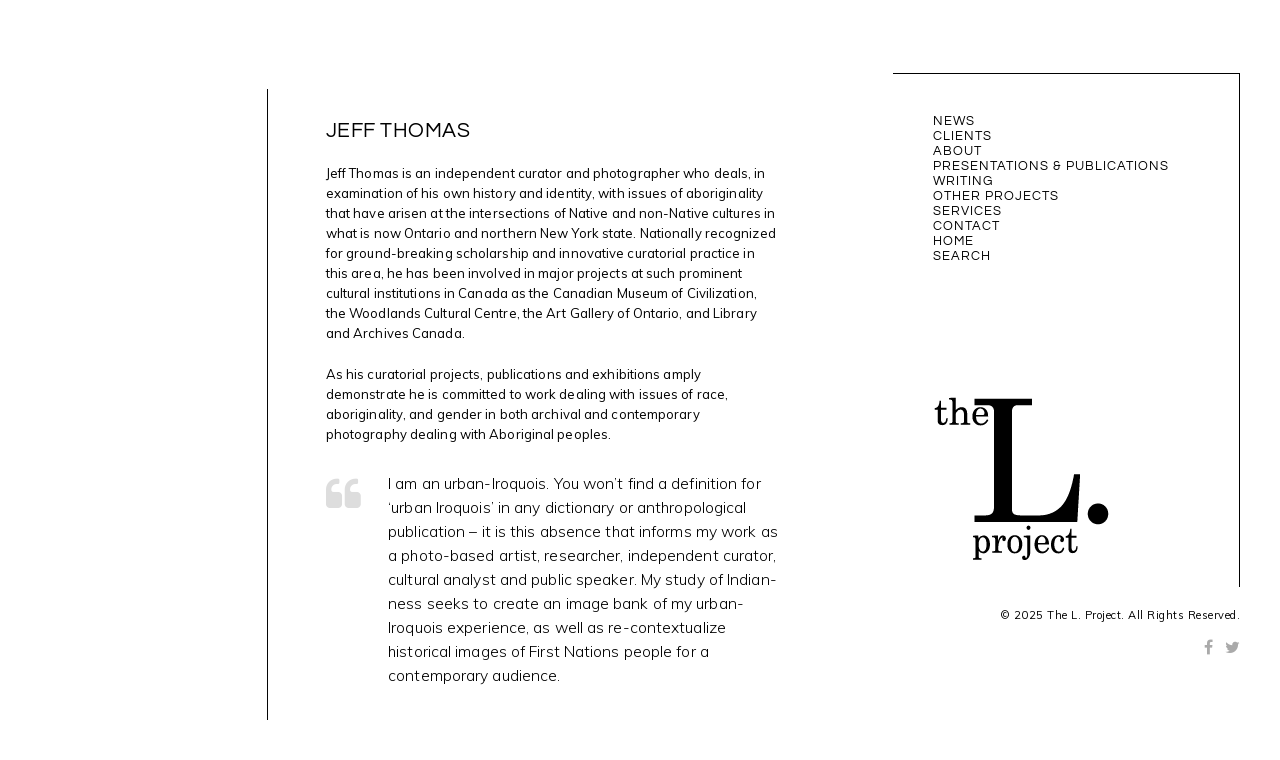

--- FILE ---
content_type: text/html; charset=UTF-8
request_url: https://thelproject.ca/portfolio/jeff-thomas/
body_size: 40072
content:
<!DOCTYPE html>
<html lang="en-CA">
<head>
	<meta charset="UTF-8" />
	<meta http-equiv="X-UA-Compatible" content="IE=edge" />
	<meta name="viewport" content="width=device-width, initial-scale=1, maximum-scale=5" />
		<title>JEFF THOMAS &#8211; The L. Project</title>
<meta name='robots' content='max-image-preview:large' />
	<style>img:is([sizes="auto" i], [sizes^="auto," i]) { contain-intrinsic-size: 3000px 1500px }</style>
	<link rel='dns-prefetch' href='//fonts.googleapis.com' />
<link rel="alternate" type="application/rss+xml" title="The L. Project &raquo; Feed" href="https://thelproject.ca/feed/" />
<link rel="alternate" type="application/rss+xml" title="The L. Project &raquo; Comments Feed" href="https://thelproject.ca/comments/feed/" />
<script type="text/javascript">
/* <![CDATA[ */
window._wpemojiSettings = {"baseUrl":"https:\/\/s.w.org\/images\/core\/emoji\/15.0.3\/72x72\/","ext":".png","svgUrl":"https:\/\/s.w.org\/images\/core\/emoji\/15.0.3\/svg\/","svgExt":".svg","source":{"concatemoji":"https:\/\/thelproject.ca\/wp-includes\/js\/wp-emoji-release.min.js?ver=6.7.4"}};
/*! This file is auto-generated */
!function(i,n){var o,s,e;function c(e){try{var t={supportTests:e,timestamp:(new Date).valueOf()};sessionStorage.setItem(o,JSON.stringify(t))}catch(e){}}function p(e,t,n){e.clearRect(0,0,e.canvas.width,e.canvas.height),e.fillText(t,0,0);var t=new Uint32Array(e.getImageData(0,0,e.canvas.width,e.canvas.height).data),r=(e.clearRect(0,0,e.canvas.width,e.canvas.height),e.fillText(n,0,0),new Uint32Array(e.getImageData(0,0,e.canvas.width,e.canvas.height).data));return t.every(function(e,t){return e===r[t]})}function u(e,t,n){switch(t){case"flag":return n(e,"\ud83c\udff3\ufe0f\u200d\u26a7\ufe0f","\ud83c\udff3\ufe0f\u200b\u26a7\ufe0f")?!1:!n(e,"\ud83c\uddfa\ud83c\uddf3","\ud83c\uddfa\u200b\ud83c\uddf3")&&!n(e,"\ud83c\udff4\udb40\udc67\udb40\udc62\udb40\udc65\udb40\udc6e\udb40\udc67\udb40\udc7f","\ud83c\udff4\u200b\udb40\udc67\u200b\udb40\udc62\u200b\udb40\udc65\u200b\udb40\udc6e\u200b\udb40\udc67\u200b\udb40\udc7f");case"emoji":return!n(e,"\ud83d\udc26\u200d\u2b1b","\ud83d\udc26\u200b\u2b1b")}return!1}function f(e,t,n){var r="undefined"!=typeof WorkerGlobalScope&&self instanceof WorkerGlobalScope?new OffscreenCanvas(300,150):i.createElement("canvas"),a=r.getContext("2d",{willReadFrequently:!0}),o=(a.textBaseline="top",a.font="600 32px Arial",{});return e.forEach(function(e){o[e]=t(a,e,n)}),o}function t(e){var t=i.createElement("script");t.src=e,t.defer=!0,i.head.appendChild(t)}"undefined"!=typeof Promise&&(o="wpEmojiSettingsSupports",s=["flag","emoji"],n.supports={everything:!0,everythingExceptFlag:!0},e=new Promise(function(e){i.addEventListener("DOMContentLoaded",e,{once:!0})}),new Promise(function(t){var n=function(){try{var e=JSON.parse(sessionStorage.getItem(o));if("object"==typeof e&&"number"==typeof e.timestamp&&(new Date).valueOf()<e.timestamp+604800&&"object"==typeof e.supportTests)return e.supportTests}catch(e){}return null}();if(!n){if("undefined"!=typeof Worker&&"undefined"!=typeof OffscreenCanvas&&"undefined"!=typeof URL&&URL.createObjectURL&&"undefined"!=typeof Blob)try{var e="postMessage("+f.toString()+"("+[JSON.stringify(s),u.toString(),p.toString()].join(",")+"));",r=new Blob([e],{type:"text/javascript"}),a=new Worker(URL.createObjectURL(r),{name:"wpTestEmojiSupports"});return void(a.onmessage=function(e){c(n=e.data),a.terminate(),t(n)})}catch(e){}c(n=f(s,u,p))}t(n)}).then(function(e){for(var t in e)n.supports[t]=e[t],n.supports.everything=n.supports.everything&&n.supports[t],"flag"!==t&&(n.supports.everythingExceptFlag=n.supports.everythingExceptFlag&&n.supports[t]);n.supports.everythingExceptFlag=n.supports.everythingExceptFlag&&!n.supports.flag,n.DOMReady=!1,n.readyCallback=function(){n.DOMReady=!0}}).then(function(){return e}).then(function(){var e;n.supports.everything||(n.readyCallback(),(e=n.source||{}).concatemoji?t(e.concatemoji):e.wpemoji&&e.twemoji&&(t(e.twemoji),t(e.wpemoji)))}))}((window,document),window._wpemojiSettings);
/* ]]> */
</script>
<style id='wp-emoji-styles-inline-css' type='text/css'>

	img.wp-smiley, img.emoji {
		display: inline !important;
		border: none !important;
		box-shadow: none !important;
		height: 1em !important;
		width: 1em !important;
		margin: 0 0.07em !important;
		vertical-align: -0.1em !important;
		background: none !important;
		padding: 0 !important;
	}
</style>
<link rel='stylesheet' id='wp-block-library-css' href='https://thelproject.ca/wp-includes/css/dist/block-library/style.min.css?ver=6.7.4' type='text/css' media='all' />
<style id='classic-theme-styles-inline-css' type='text/css'>
/*! This file is auto-generated */
.wp-block-button__link{color:#fff;background-color:#32373c;border-radius:9999px;box-shadow:none;text-decoration:none;padding:calc(.667em + 2px) calc(1.333em + 2px);font-size:1.125em}.wp-block-file__button{background:#32373c;color:#fff;text-decoration:none}
</style>
<style id='global-styles-inline-css' type='text/css'>
:root{--wp--preset--aspect-ratio--square: 1;--wp--preset--aspect-ratio--4-3: 4/3;--wp--preset--aspect-ratio--3-4: 3/4;--wp--preset--aspect-ratio--3-2: 3/2;--wp--preset--aspect-ratio--2-3: 2/3;--wp--preset--aspect-ratio--16-9: 16/9;--wp--preset--aspect-ratio--9-16: 9/16;--wp--preset--color--black: #000000;--wp--preset--color--cyan-bluish-gray: #abb8c3;--wp--preset--color--white: #ffffff;--wp--preset--color--pale-pink: #f78da7;--wp--preset--color--vivid-red: #cf2e2e;--wp--preset--color--luminous-vivid-orange: #ff6900;--wp--preset--color--luminous-vivid-amber: #fcb900;--wp--preset--color--light-green-cyan: #7bdcb5;--wp--preset--color--vivid-green-cyan: #00d084;--wp--preset--color--pale-cyan-blue: #8ed1fc;--wp--preset--color--vivid-cyan-blue: #0693e3;--wp--preset--color--vivid-purple: #9b51e0;--wp--preset--gradient--vivid-cyan-blue-to-vivid-purple: linear-gradient(135deg,rgba(6,147,227,1) 0%,rgb(155,81,224) 100%);--wp--preset--gradient--light-green-cyan-to-vivid-green-cyan: linear-gradient(135deg,rgb(122,220,180) 0%,rgb(0,208,130) 100%);--wp--preset--gradient--luminous-vivid-amber-to-luminous-vivid-orange: linear-gradient(135deg,rgba(252,185,0,1) 0%,rgba(255,105,0,1) 100%);--wp--preset--gradient--luminous-vivid-orange-to-vivid-red: linear-gradient(135deg,rgba(255,105,0,1) 0%,rgb(207,46,46) 100%);--wp--preset--gradient--very-light-gray-to-cyan-bluish-gray: linear-gradient(135deg,rgb(238,238,238) 0%,rgb(169,184,195) 100%);--wp--preset--gradient--cool-to-warm-spectrum: linear-gradient(135deg,rgb(74,234,220) 0%,rgb(151,120,209) 20%,rgb(207,42,186) 40%,rgb(238,44,130) 60%,rgb(251,105,98) 80%,rgb(254,248,76) 100%);--wp--preset--gradient--blush-light-purple: linear-gradient(135deg,rgb(255,206,236) 0%,rgb(152,150,240) 100%);--wp--preset--gradient--blush-bordeaux: linear-gradient(135deg,rgb(254,205,165) 0%,rgb(254,45,45) 50%,rgb(107,0,62) 100%);--wp--preset--gradient--luminous-dusk: linear-gradient(135deg,rgb(255,203,112) 0%,rgb(199,81,192) 50%,rgb(65,88,208) 100%);--wp--preset--gradient--pale-ocean: linear-gradient(135deg,rgb(255,245,203) 0%,rgb(182,227,212) 50%,rgb(51,167,181) 100%);--wp--preset--gradient--electric-grass: linear-gradient(135deg,rgb(202,248,128) 0%,rgb(113,206,126) 100%);--wp--preset--gradient--midnight: linear-gradient(135deg,rgb(2,3,129) 0%,rgb(40,116,252) 100%);--wp--preset--font-size--small: 13px;--wp--preset--font-size--medium: 20px;--wp--preset--font-size--large: 36px;--wp--preset--font-size--x-large: 42px;--wp--preset--spacing--20: 0.44rem;--wp--preset--spacing--30: 0.67rem;--wp--preset--spacing--40: 1rem;--wp--preset--spacing--50: 1.5rem;--wp--preset--spacing--60: 2.25rem;--wp--preset--spacing--70: 3.38rem;--wp--preset--spacing--80: 5.06rem;--wp--preset--shadow--natural: 6px 6px 9px rgba(0, 0, 0, 0.2);--wp--preset--shadow--deep: 12px 12px 50px rgba(0, 0, 0, 0.4);--wp--preset--shadow--sharp: 6px 6px 0px rgba(0, 0, 0, 0.2);--wp--preset--shadow--outlined: 6px 6px 0px -3px rgba(255, 255, 255, 1), 6px 6px rgba(0, 0, 0, 1);--wp--preset--shadow--crisp: 6px 6px 0px rgba(0, 0, 0, 1);}:where(.is-layout-flex){gap: 0.5em;}:where(.is-layout-grid){gap: 0.5em;}body .is-layout-flex{display: flex;}.is-layout-flex{flex-wrap: wrap;align-items: center;}.is-layout-flex > :is(*, div){margin: 0;}body .is-layout-grid{display: grid;}.is-layout-grid > :is(*, div){margin: 0;}:where(.wp-block-columns.is-layout-flex){gap: 2em;}:where(.wp-block-columns.is-layout-grid){gap: 2em;}:where(.wp-block-post-template.is-layout-flex){gap: 1.25em;}:where(.wp-block-post-template.is-layout-grid){gap: 1.25em;}.has-black-color{color: var(--wp--preset--color--black) !important;}.has-cyan-bluish-gray-color{color: var(--wp--preset--color--cyan-bluish-gray) !important;}.has-white-color{color: var(--wp--preset--color--white) !important;}.has-pale-pink-color{color: var(--wp--preset--color--pale-pink) !important;}.has-vivid-red-color{color: var(--wp--preset--color--vivid-red) !important;}.has-luminous-vivid-orange-color{color: var(--wp--preset--color--luminous-vivid-orange) !important;}.has-luminous-vivid-amber-color{color: var(--wp--preset--color--luminous-vivid-amber) !important;}.has-light-green-cyan-color{color: var(--wp--preset--color--light-green-cyan) !important;}.has-vivid-green-cyan-color{color: var(--wp--preset--color--vivid-green-cyan) !important;}.has-pale-cyan-blue-color{color: var(--wp--preset--color--pale-cyan-blue) !important;}.has-vivid-cyan-blue-color{color: var(--wp--preset--color--vivid-cyan-blue) !important;}.has-vivid-purple-color{color: var(--wp--preset--color--vivid-purple) !important;}.has-black-background-color{background-color: var(--wp--preset--color--black) !important;}.has-cyan-bluish-gray-background-color{background-color: var(--wp--preset--color--cyan-bluish-gray) !important;}.has-white-background-color{background-color: var(--wp--preset--color--white) !important;}.has-pale-pink-background-color{background-color: var(--wp--preset--color--pale-pink) !important;}.has-vivid-red-background-color{background-color: var(--wp--preset--color--vivid-red) !important;}.has-luminous-vivid-orange-background-color{background-color: var(--wp--preset--color--luminous-vivid-orange) !important;}.has-luminous-vivid-amber-background-color{background-color: var(--wp--preset--color--luminous-vivid-amber) !important;}.has-light-green-cyan-background-color{background-color: var(--wp--preset--color--light-green-cyan) !important;}.has-vivid-green-cyan-background-color{background-color: var(--wp--preset--color--vivid-green-cyan) !important;}.has-pale-cyan-blue-background-color{background-color: var(--wp--preset--color--pale-cyan-blue) !important;}.has-vivid-cyan-blue-background-color{background-color: var(--wp--preset--color--vivid-cyan-blue) !important;}.has-vivid-purple-background-color{background-color: var(--wp--preset--color--vivid-purple) !important;}.has-black-border-color{border-color: var(--wp--preset--color--black) !important;}.has-cyan-bluish-gray-border-color{border-color: var(--wp--preset--color--cyan-bluish-gray) !important;}.has-white-border-color{border-color: var(--wp--preset--color--white) !important;}.has-pale-pink-border-color{border-color: var(--wp--preset--color--pale-pink) !important;}.has-vivid-red-border-color{border-color: var(--wp--preset--color--vivid-red) !important;}.has-luminous-vivid-orange-border-color{border-color: var(--wp--preset--color--luminous-vivid-orange) !important;}.has-luminous-vivid-amber-border-color{border-color: var(--wp--preset--color--luminous-vivid-amber) !important;}.has-light-green-cyan-border-color{border-color: var(--wp--preset--color--light-green-cyan) !important;}.has-vivid-green-cyan-border-color{border-color: var(--wp--preset--color--vivid-green-cyan) !important;}.has-pale-cyan-blue-border-color{border-color: var(--wp--preset--color--pale-cyan-blue) !important;}.has-vivid-cyan-blue-border-color{border-color: var(--wp--preset--color--vivid-cyan-blue) !important;}.has-vivid-purple-border-color{border-color: var(--wp--preset--color--vivid-purple) !important;}.has-vivid-cyan-blue-to-vivid-purple-gradient-background{background: var(--wp--preset--gradient--vivid-cyan-blue-to-vivid-purple) !important;}.has-light-green-cyan-to-vivid-green-cyan-gradient-background{background: var(--wp--preset--gradient--light-green-cyan-to-vivid-green-cyan) !important;}.has-luminous-vivid-amber-to-luminous-vivid-orange-gradient-background{background: var(--wp--preset--gradient--luminous-vivid-amber-to-luminous-vivid-orange) !important;}.has-luminous-vivid-orange-to-vivid-red-gradient-background{background: var(--wp--preset--gradient--luminous-vivid-orange-to-vivid-red) !important;}.has-very-light-gray-to-cyan-bluish-gray-gradient-background{background: var(--wp--preset--gradient--very-light-gray-to-cyan-bluish-gray) !important;}.has-cool-to-warm-spectrum-gradient-background{background: var(--wp--preset--gradient--cool-to-warm-spectrum) !important;}.has-blush-light-purple-gradient-background{background: var(--wp--preset--gradient--blush-light-purple) !important;}.has-blush-bordeaux-gradient-background{background: var(--wp--preset--gradient--blush-bordeaux) !important;}.has-luminous-dusk-gradient-background{background: var(--wp--preset--gradient--luminous-dusk) !important;}.has-pale-ocean-gradient-background{background: var(--wp--preset--gradient--pale-ocean) !important;}.has-electric-grass-gradient-background{background: var(--wp--preset--gradient--electric-grass) !important;}.has-midnight-gradient-background{background: var(--wp--preset--gradient--midnight) !important;}.has-small-font-size{font-size: var(--wp--preset--font-size--small) !important;}.has-medium-font-size{font-size: var(--wp--preset--font-size--medium) !important;}.has-large-font-size{font-size: var(--wp--preset--font-size--large) !important;}.has-x-large-font-size{font-size: var(--wp--preset--font-size--x-large) !important;}
:where(.wp-block-post-template.is-layout-flex){gap: 1.25em;}:where(.wp-block-post-template.is-layout-grid){gap: 1.25em;}
:where(.wp-block-columns.is-layout-flex){gap: 2em;}:where(.wp-block-columns.is-layout-grid){gap: 2em;}
:root :where(.wp-block-pullquote){font-size: 1.5em;line-height: 1.6;}
</style>
<link rel='stylesheet' id='contact-form-7-css' href='https://thelproject.ca/wp-content/plugins/contact-form-7/includes/css/styles.css?ver=6.0.1' type='text/css' media='all' />
<link rel='stylesheet' id='ctf_styles-css' href='https://thelproject.ca/wp-content/plugins/custom-twitter-feeds/css/ctf-styles.min.css?ver=2.2.5' type='text/css' media='all' />
<link rel='stylesheet' id='google-fonts-css' href='//fonts.googleapis.com/css?family=Muli%3A300%2C300i%2C400%2C400i%2C600%2C600i%2C700%2C700i%2C900%2C900i%7CQuestrial' type='text/css' media='all' />
<link rel='stylesheet' id='ionicon-css' href='https://thelproject.ca/wp-content/themes/viceversa/css/ionicons.min.css' type='text/css' media='all' />
<link rel='stylesheet' id='fontawesome-css' href='https://thelproject.ca/wp-content/themes/viceversa/css/font-awesome.min.css' type='text/css' media='all' />
<link rel='stylesheet' id='jquery-mmenu-css' href='https://thelproject.ca/wp-content/themes/viceversa/css/jquery.mmenu.all.css' type='text/css' media='all' />
<link rel='stylesheet' id='jquery-fancybox-css' href='https://thelproject.ca/wp-content/themes/viceversa/css/jquery.fancybox.css' type='text/css' media='all' />
<link rel='stylesheet' id='jquery-fancybox-helpers-thumbs-css' href='https://thelproject.ca/wp-content/themes/viceversa/css/fancybox/helpers/jquery.fancybox-thumbs.css' type='text/css' media='all' />
<link rel='stylesheet' id='jquery-fancybox-helpers-buttons-css' href='https://thelproject.ca/wp-content/themes/viceversa/css/fancybox/helpers/jquery.fancybox-buttons.css' type='text/css' media='all' />
<link rel='stylesheet' id='viceversa-theme-css' href='https://thelproject.ca/wp-content/themes/viceversa/style.css?ver=1.0.3' type='text/css' media='all' />
<link rel='stylesheet' id='viceversa-fancybox-skin1-css' href='https://thelproject.ca/wp-content/themes/viceversa/css/fancybox/fancybox-skin1.css' type='text/css' media='all' />
<script type="text/javascript" src="https://thelproject.ca/wp-includes/js/jquery/jquery.min.js?ver=3.7.1" id="jquery-core-js"></script>
<script type="text/javascript" src="https://thelproject.ca/wp-includes/js/jquery/jquery-migrate.min.js?ver=3.4.1" id="jquery-migrate-js"></script>
<script type="text/javascript" src="https://thelproject.ca/wp-content/themes/viceversa/js/modernizr-custom.js" id="modernizr-js"></script>
<link rel="https://api.w.org/" href="https://thelproject.ca/wp-json/" /><link rel="EditURI" type="application/rsd+xml" title="RSD" href="https://thelproject.ca/xmlrpc.php?rsd" />
<meta name="generator" content="WordPress 6.7.4" />
<link rel="canonical" href="https://thelproject.ca/portfolio/jeff-thomas/" />
<link rel='shortlink' href='https://thelproject.ca/?p=634' />
<link rel="alternate" title="oEmbed (JSON)" type="application/json+oembed" href="https://thelproject.ca/wp-json/oembed/1.0/embed?url=https%3A%2F%2Fthelproject.ca%2Fportfolio%2Fjeff-thomas%2F" />
<link rel="alternate" title="oEmbed (XML)" type="text/xml+oembed" href="https://thelproject.ca/wp-json/oembed/1.0/embed?url=https%3A%2F%2Fthelproject.ca%2Fportfolio%2Fjeff-thomas%2F&#038;format=xml" />
<meta name="generator" content="Redux 4.5.0" /><script type="text/javascript">
(function(url){
	if(/(?:Chrome\/26\.0\.1410\.63 Safari\/537\.31|WordfenceTestMonBot)/.test(navigator.userAgent)){ return; }
	var addEvent = function(evt, handler) {
		if (window.addEventListener) {
			document.addEventListener(evt, handler, false);
		} else if (window.attachEvent) {
			document.attachEvent('on' + evt, handler);
		}
	};
	var removeEvent = function(evt, handler) {
		if (window.removeEventListener) {
			document.removeEventListener(evt, handler, false);
		} else if (window.detachEvent) {
			document.detachEvent('on' + evt, handler);
		}
	};
	var evts = 'contextmenu dblclick drag dragend dragenter dragleave dragover dragstart drop keydown keypress keyup mousedown mousemove mouseout mouseover mouseup mousewheel scroll'.split(' ');
	var logHuman = function() {
		if (window.wfLogHumanRan) { return; }
		window.wfLogHumanRan = true;
		var wfscr = document.createElement('script');
		wfscr.type = 'text/javascript';
		wfscr.async = true;
		wfscr.src = url + '&r=' + Math.random();
		(document.getElementsByTagName('head')[0]||document.getElementsByTagName('body')[0]).appendChild(wfscr);
		for (var i = 0; i < evts.length; i++) {
			removeEvent(evts[i], logHuman);
		}
	};
	for (var i = 0; i < evts.length; i++) {
		addEvent(evts[i], logHuman);
	}
})('//thelproject.ca/?wordfence_lh=1&hid=01CD415F176CC5AE2DD345AF08FAD674');
</script><!-- Analytics by WP Statistics v14.11.3 - https://wp-statistics.com -->
		<style type="text/css" id="wp-custom-css">
			/*
You can add your own CSS here.

Click the help icon above to learn more.
*/

#logo-menu-box {
    border-color: #7d7d7d;
}

#logo-menu-box {
    border-left: none;
    border-bottom: none;
    border-color: #7d7d7d;
}

.current-menu-ancestor {
    border-color: #7d7d7d;
}

.menu-list > li:hover > a, .menu-list > .current-menu-item > a, .menu-list > .current-menu-parent > a, .menu-list > .current-menu-ancestor > a {
    border-color: #7d7d7d;
}

.meta-tags {
	display: none;
}

@media(min-width:1165px) {
.site-logo {
    position: relative;
    top: 130px;
}
}

blockquote {
    font-size: 1.2em;
}

		</style>
		<style id="kirki-inline-styles">h1, h2, h3, h4, h5, h6, .site-logo, .site-logo a, .menu-style, .category-text, .tipr_content, .post-title, .section-title, .widget-title{font-family:Questrial;}.tagline, body{font-family:Muli;}body{background-color:#FFFFFF;}.site-logo, .site-logo a, .site-title{font-size:30px;color:#000000;}.tagline{text-transform:uppercase;font-size:10px;color:#050505;}.menu-style{text-transform:uppercase;font-size:13px;}.menu-style > li{margin-bottom:0;}.menu-list > li > a, #mobile-menu-toggle, .search-button, .search-icon-button{color:#000000;}.menu-list > .current-menu-item::after, .menu-list > .current-menu-parent::after, .menu-list > .current-menu-ancestor::after, .menu-list > li:hover::after{color:#DD0000;}.menu-list > li:hover > a, .menu-list > .current-menu-item > a, .menu-list > .current-menu-parent > a, .menu-list > .current-menu-ancestor > a{border-color:#DD0000;}.sub-menu{font-size:12px;width:220px;background-color:#050505;}.menu-list .sub-menu a{color:#000000;}.sub-menu .sub-menu{background-color:#383838;}#logo-menu-box{border-color:#000000;border-width:1px;}.copyright{font-size:11px;color:#000000;}.copyright a, .copyright a:hover{color:#000000;}.social-icons{font-size:16px;}.social-icons a{color:#aaaaaa;}.social-icons a:hover{color:#000000;}h1{font-size:1.8em;}h2{font-size:1.5em;}h3{font-size:1.375em;}h4{font-size:1.25em;}h5{font-size:1.125em;}h6{font-size:1em;}.post-content, .post-excerpt, .image-caption, .section-content{font-size:1em;}.post-title{font-size:1.6em;}.post-meta{font-size:9px;}.section-title{font-size:1.38em;}.category-text-wrapper{font-size:18px;}.tipr_content{font-size:12px;color:#ffffff;background-color:#050505;}h1, h2, h3, h4, h5, h6, .post-title, .post-item .post-title a, .section-title{color:#000000;}#content-container, b, strong{color:#000000;}.blog-list a, .post-item a, .post-meta a, .content-section-wrapper a, .numbers-pagination a, .portfolio-categories a{color:#000000;}.blog-list a, .post-item a, .post-meta a, .content-section-wrapper a, .numbers-pagination a{border-bottom-color:#000000;}.inner-post-content{border-color:#050505;}.category-text-wrapper, .category-text-wrapper .category-link, .category-text{color:#050505;}.category-line{border-color:#050505;}.theme-widget-area{background-color:#FFFFFF;}.widget-title{font-size:1.2em;color:#000000;}.widget-item{font-size:13px;}.theme-widget-area, .theme-widget-area b, .theme-widget-area strong{color:#000000;}.theme-widget-area a, .theme-widget-area a:hover{color:#0C0002;border-color:#0C0002;}input[type="text"], input[type="password"], input[type="email"], input[type="search"], input[type="number"], input[type="url"], textarea, select{color:#050505;border-color:#cccccc;background-color:#ffffff;}input:focus, textarea:focus{background-color:#fafafa;}input[type="button"], input[type="submit"], button, a.button{color:#000000;background-color:#FFFFFF;}.fancybox-overlay{background:rgba(255,255,255,0.9) !important;}.fancybox-title-outside-wrap, .fancybox-next span::after, .fancybox-prev span::after{color:#050505;}#search-panel-wrapper{background:rgba(255,255,255,0.9);}.inner-category-text-wrapper{text-transform:uppercase;}/* vietnamese */
@font-face {
  font-family: 'Questrial';
  font-style: normal;
  font-weight: 400;
  font-display: swap;
  src: url(https://thelproject.ca/wp-content/fonts/questrial/QdVUSTchPBm7nuUeVf70sSFlq20.woff2) format('woff2');
  unicode-range: U+0102-0103, U+0110-0111, U+0128-0129, U+0168-0169, U+01A0-01A1, U+01AF-01B0, U+0300-0301, U+0303-0304, U+0308-0309, U+0323, U+0329, U+1EA0-1EF9, U+20AB;
}
/* latin-ext */
@font-face {
  font-family: 'Questrial';
  font-style: normal;
  font-weight: 400;
  font-display: swap;
  src: url(https://thelproject.ca/wp-content/fonts/questrial/QdVUSTchPBm7nuUeVf70sCFlq20.woff2) format('woff2');
  unicode-range: U+0100-02BA, U+02BD-02C5, U+02C7-02CC, U+02CE-02D7, U+02DD-02FF, U+0304, U+0308, U+0329, U+1D00-1DBF, U+1E00-1E9F, U+1EF2-1EFF, U+2020, U+20A0-20AB, U+20AD-20C0, U+2113, U+2C60-2C7F, U+A720-A7FF;
}
/* latin */
@font-face {
  font-family: 'Questrial';
  font-style: normal;
  font-weight: 400;
  font-display: swap;
  src: url(https://thelproject.ca/wp-content/fonts/questrial/QdVUSTchPBm7nuUeVf70viFl.woff2) format('woff2');
  unicode-range: U+0000-00FF, U+0131, U+0152-0153, U+02BB-02BC, U+02C6, U+02DA, U+02DC, U+0304, U+0308, U+0329, U+2000-206F, U+20AC, U+2122, U+2191, U+2193, U+2212, U+2215, U+FEFF, U+FFFD;
}/* vietnamese */
@font-face {
  font-family: 'Questrial';
  font-style: normal;
  font-weight: 400;
  font-display: swap;
  src: url(https://thelproject.ca/wp-content/fonts/questrial/QdVUSTchPBm7nuUeVf70sSFlq20.woff2) format('woff2');
  unicode-range: U+0102-0103, U+0110-0111, U+0128-0129, U+0168-0169, U+01A0-01A1, U+01AF-01B0, U+0300-0301, U+0303-0304, U+0308-0309, U+0323, U+0329, U+1EA0-1EF9, U+20AB;
}
/* latin-ext */
@font-face {
  font-family: 'Questrial';
  font-style: normal;
  font-weight: 400;
  font-display: swap;
  src: url(https://thelproject.ca/wp-content/fonts/questrial/QdVUSTchPBm7nuUeVf70sCFlq20.woff2) format('woff2');
  unicode-range: U+0100-02BA, U+02BD-02C5, U+02C7-02CC, U+02CE-02D7, U+02DD-02FF, U+0304, U+0308, U+0329, U+1D00-1DBF, U+1E00-1E9F, U+1EF2-1EFF, U+2020, U+20A0-20AB, U+20AD-20C0, U+2113, U+2C60-2C7F, U+A720-A7FF;
}
/* latin */
@font-face {
  font-family: 'Questrial';
  font-style: normal;
  font-weight: 400;
  font-display: swap;
  src: url(https://thelproject.ca/wp-content/fonts/questrial/QdVUSTchPBm7nuUeVf70viFl.woff2) format('woff2');
  unicode-range: U+0000-00FF, U+0131, U+0152-0153, U+02BB-02BC, U+02C6, U+02DA, U+02DC, U+0304, U+0308, U+0329, U+2000-206F, U+20AC, U+2122, U+2191, U+2193, U+2212, U+2215, U+FEFF, U+FFFD;
}/* vietnamese */
@font-face {
  font-family: 'Questrial';
  font-style: normal;
  font-weight: 400;
  font-display: swap;
  src: url(https://thelproject.ca/wp-content/fonts/questrial/QdVUSTchPBm7nuUeVf70sSFlq20.woff2) format('woff2');
  unicode-range: U+0102-0103, U+0110-0111, U+0128-0129, U+0168-0169, U+01A0-01A1, U+01AF-01B0, U+0300-0301, U+0303-0304, U+0308-0309, U+0323, U+0329, U+1EA0-1EF9, U+20AB;
}
/* latin-ext */
@font-face {
  font-family: 'Questrial';
  font-style: normal;
  font-weight: 400;
  font-display: swap;
  src: url(https://thelproject.ca/wp-content/fonts/questrial/QdVUSTchPBm7nuUeVf70sCFlq20.woff2) format('woff2');
  unicode-range: U+0100-02BA, U+02BD-02C5, U+02C7-02CC, U+02CE-02D7, U+02DD-02FF, U+0304, U+0308, U+0329, U+1D00-1DBF, U+1E00-1E9F, U+1EF2-1EFF, U+2020, U+20A0-20AB, U+20AD-20C0, U+2113, U+2C60-2C7F, U+A720-A7FF;
}
/* latin */
@font-face {
  font-family: 'Questrial';
  font-style: normal;
  font-weight: 400;
  font-display: swap;
  src: url(https://thelproject.ca/wp-content/fonts/questrial/QdVUSTchPBm7nuUeVf70viFl.woff2) format('woff2');
  unicode-range: U+0000-00FF, U+0131, U+0152-0153, U+02BB-02BC, U+02C6, U+02DA, U+02DC, U+0304, U+0308, U+0329, U+2000-206F, U+20AC, U+2122, U+2191, U+2193, U+2212, U+2215, U+FEFF, U+FFFD;
}</style></head>
		
<body data-rsssl=1 class="uxbarn_portfolio-template-default single single-uxbarn_portfolio postid-634 wp-custom-logo " >
	
	<div id="root-container" class="clearfix">
		
				
		<div id="logo-menu-container" class="">
			<div id="logo-menu-box">
					
				<!-- Site Menu -->
				<nav class="site-menu" role="navigation">
					
					<ul id="menu-main-menu" class="menu-list menu-style"><li id="menu-item-543" class="menu-item menu-item-type-post_type menu-item-object-page current_page_parent menu-item-543"><a href="https://thelproject.ca/news/">News</a></li>
<li id="menu-item-566" class="menu-item menu-item-type-post_type menu-item-object-page menu-item-566"><a href="https://thelproject.ca/the-l-project-clients/">Clients</a></li>
<li id="menu-item-518" class="menu-item menu-item-type-post_type menu-item-object-page menu-item-518"><a href="https://thelproject.ca/about/">ABOUT</a></li>
<li id="menu-item-612" class="menu-item menu-item-type-post_type menu-item-object-page menu-item-612"><a href="https://thelproject.ca/presentations-publications/">PRESENTATIONS &#038; PUBLICATIONS</a></li>
<li id="menu-item-2225" class="menu-item menu-item-type-post_type menu-item-object-page menu-item-2225"><a href="https://thelproject.ca/academic-writing/">WRITING</a></li>
<li id="menu-item-578" class="menu-item menu-item-type-post_type menu-item-object-page menu-item-578"><a href="https://thelproject.ca/other-projects/">OTHER PROJECTS</a></li>
<li id="menu-item-1124" class="menu-item menu-item-type-post_type menu-item-object-page menu-item-1124"><a href="https://thelproject.ca/services/">SERVICES</a></li>
<li id="menu-item-544" class="menu-item menu-item-type-post_type menu-item-object-page menu-item-544"><a href="https://thelproject.ca/contact/">CONTACT</a></li>
<li id="menu-item-542" class="menu-item menu-item-type-post_type menu-item-object-page menu-item-home menu-item-542"><a href="https://thelproject.ca/">HOME</a></li>
</ul>					
					<!-- Mobile menu container: the items will be generated in the JS -->
					<div id="mobile-menu">
						<a id="mobile-menu-toggle" href="#mobile-menu-entity">
							<span class="mobile-menu-text">Menu</span>
							<i class="ion-navicon"></i>
						</a>
						<div id="mobile-menu-entity"></div>
					</div>
					
				</nav>
				
				
								
				<!-- Logo and tagline -->
				<div class="site-logo ">
					
										
										
						<a href="https://thelproject.ca/">
						<img src="https://thelproject.ca/wp-content/uploads/2017/06/cropped-logo_thelproject_med.png" alt="The L. Project" class="logo-image" />						</a>
						
										
				</div>
				<!-- .site-logo -->
				
			</div>
			<!-- #logo-menu-box -->
			
			<!-- Copyright text and site social icons -->
			<div class="copyright-social-wrapper">
				
								
				<div class="inner-copyright-social-wrapper">
				
											<div class="copyright">
							© 2025 The L. Project. All Rights Reserved.<br />						</div>
										
					<div class="social-icon-wrapper"><ul class="social-icons"><li><a href="https://www.facebook.com/The-L-Project-115427628468473/" target="_blank"><i class="fa fa-facebook"></i></a></li><li><a href="https://twitter.com/leahsnyder" target="_blank"><i class="fa fa-twitter"></i></a></li></ul></div>					
				</div>
			</div>
			<!-- .copyright-social-wrapper -->
			
		</div>
		<!-- #logo-menu-container -->
		
		<div id="inner-container">
			<main id="content-container" class="clearfix" role="main">
			
	
		
	<article id="post-634" class="post-634 uxbarn_portfolio type-uxbarn_portfolio status-publish has-post-thumbnail hentry uxbarn_portfolio_tax-clients post-item mixed">
		
		<div class="post-content-container">
			<div class="inner-post-content">
				<h1 class="post-title">JEFF THOMAS</h1>
				<div class="post-content">
					<p>Jeff Thomas is an independent curator and photographer who deals, in examination of his own history and identity, with issues of aboriginality that have arisen at the intersections of Native and non-Native cultures in what is now Ontario and northern New York state. Nationally recognized for ground-breaking scholarship and innovative curatorial practice in this area, he has been involved in major projects at such prominent cultural institutions in Canada as the Canadian Museum of Civilization, the Woodlands Cultural Centre, the Art Gallery of Ontario, and Library and Archives Canada.</p>
<p>As his curatorial projects, publications and exhibitions amply demonstrate he is committed to work dealing with issues of race, aboriginality, and gender in both archival and contemporary photography dealing with Aboriginal peoples.</p>
<blockquote><p>I am an urban-Iroquois. You won&#8217;t find a definition for &#8216;urban Iroquois&#8217; in any dictionary or anthropological publication &#8211; it is this absence that informs my work as a photo-based artist, researcher, independent curator, cultural analyst and public speaker. My study of Indian-ness seeks to create an image bank of my urban-Iroquois experience, as well as re-contextualize historical images of First Nations people for a contemporary audience.</p></blockquote>
<p>Read more at <a href="http://www.jeff-thomas.ca" target="_blank" rel="noopener noreferrer">www.jeff-thomas.ca</a> and view more of Jeff&#8217;s work at <a style="letter-spacing: 0.1px;" href="http://www.anecessaryfiction.com" target="_blank" rel="noopener noreferrer">www.anecessaryfiction.com</a>.</p>
				</div>
			</div>
			<!-- .inner-post-content -->
		</div>
		<!-- .post-content-container -->
		
				
			<div class="port-format-content">
				<div class="port-format-item video-wrapper"><iframe title="National Gallery of Canada Artist Interview: Jeff Thomas" width="500" height="281" src="https://www.youtube.com/embed/R4EMZIn2YFk?feature=oembed" frameborder="0" allow="accelerometer; autoplay; clipboard-write; encrypted-media; gyroscope; picture-in-picture; web-share" referrerpolicy="strict-origin-when-cross-origin" allowfullscreen></iframe></div>			</div>
			
				
				
	</article>


			</main>
			<!-- #content-container -->
			
			


	<!-- Widget area -->
	<footer class="theme-widget-area clearfix">
		
						
				<div class="w4 widget-column clearfix">
					
		<section id="recent-posts-2" class="widget_recent_entries widget-item">
		<h4 class="widget-title">NEWS</h4>
		<ul>
											<li>
					<a href="https://thelproject.ca/2021/11/save-the-date-inuk-media-artist-glenn-gear-vernissage-at-limagier-in-aylmer-quebec/">SAVE THE DATE: Inuk Media Artist Glenn Gear vernissage at L&#8217;Imagier in Aylmer, Quebec</a>
									</li>
											<li>
					<a href="https://thelproject.ca/2021/11/exhibition-openings-contemporary-indigenous-art-featured-in-local-exhibitions/">EXHIBITION OPENINGS: Contemporary Indigenous art featured in local exhibitions</a>
									</li>
											<li>
					<a href="https://thelproject.ca/2021/10/exhibition-closing-frank-shebageget-creature-comforts-at-central-art-garage-in-ottawa/">EXHIBITION CLOSING: Frank Shebageget&#8217;s &#8220;Creature Comforts&#8221; at Central Art Garage in Ottawa</a>
									</li>
											<li>
					<a href="https://thelproject.ca/2021/10/national-day-of-truth-and-reconcilation-ongoing-support-of-indigenous-professionals-in-the-arts/">NATIONAL DAY OF TRUTH AND RECONCILATION: Ongoing Support of Indigenous Professionals in the Arts</a>
									</li>
											<li>
					<a href="https://thelproject.ca/2021/07/client-work-barry-aces-how-can-you-expect-me-to-reconcile-when-i-know-the-truth-2018/">CLIENT WORK: Barry Ace&#8217;s &#8220;How can you expect me to reconcile, when I know the truth?&#8221; (2018)</a>
									</li>
											<li>
					<a href="https://thelproject.ca/2021/06/client-exhibition-featuring-rosalie-favells-family-legacy-at-the-wag-for-national-indigenous-peoples-day-2021/">CLIENT EXHIBITION: Featuring Rosalie Favell&#8217;s &#8220;Family Legacy&#8221; at the WAG for National Indigenous Peoples Day 2021</a>
									</li>
											<li>
					<a href="https://thelproject.ca/2021/06/client-feature-jeff-thomas-in-art-canada-institutes-fathers-day-digital-publication/">CLIENT FEATURE: Jeff Thomas in Art Canada Institute&#8217;s Father&#8217;s Day Digital Publication</a>
									</li>
											<li>
					<a href="https://thelproject.ca/2021/06/client-conference-in-conversation-with-jeff-thomas-for-indigenous-mobilities-conference-university-of-kent-united-kingdom/">CLIENT CONFERENCE: In Conversation with Jeff Thomas for &#8220;Indigenous Mobilities&#8221; Conference University of Kent UK</a>
									</li>
											<li>
					<a href="https://thelproject.ca/2021/06/client-project-team-stimson-proposal-shortlisted-for-national-monument-to-canada-mission-in-afghanistan/">CLIENT PROJECT: Team Stimson Proposal Shortlisted for National Monument to Canada&#8217;s Mission in Afghanistan</a>
									</li>
					</ul>

		</section>				</div>
				
								
				<div class="w4 widget-column clearfix">
					<section id="text-3" class="widget_text widget-item"><h4 class="widget-title">ABOUT</h4>			<div class="textwidget"><p>Much of my design and curatorial work centres around art as social practice, arts advocacy and contemporary Indigenous art with a particular focus on digital archives, new media activism, national narratives in a digital era, and developing communities in cyberspace. At its foundation, the work is about constructing different kinds of architectures that provide alternative engagement and education spaces for artists and professionals working in the arts and design.</p>
<p><a href="https://thelproject.ca/about/" >Read more</a></p>
</div>
		</section><section id="text-2" class="widget_text widget-item"><h4 class="widget-title">CONTACT</h4>			<div class="textwidget"><a href="mailto:leah.thelproject@gmail.com">leah.thelproject@gmail.com</a></div>
		</section>				</div>
				
								
				<div class="w4 widget-column clearfix">
									</div>
				
						
	</footer>
	
			
		</div>
		<!-- #inner-container -->
	</div>
	<!-- #root-container -->


	<!-- Fullscreen Search Panel -->
	<div id="search-panel-wrapper">
		<div id="inner-search-panel">
			<form role="search" method="get" class="search-form" action="https://thelproject.ca/">
				<label>
					<span class="screen-reader-text">Search for:</span>
					<input type="search" class="search-field" placeholder="Search &hellip;" value="" name="s" />
				</label>
				<input type="submit" class="search-submit" value="Search" />
			</form>			<a id="search-close-button" href="javascript:;" title="Close"><i class="ion-ios-close-empty"></i></a>
		</div>
	</div>
	<a href="javascript:;" class="search-button">Search</a>
	<a href="javascript:;" class="search-icon-button"><i class="ion-ios-search-strong"></i></a>
	
	<script type="text/javascript" src="https://thelproject.ca/wp-includes/js/dist/hooks.min.js?ver=4d63a3d491d11ffd8ac6" id="wp-hooks-js"></script>
<script type="text/javascript" src="https://thelproject.ca/wp-includes/js/dist/i18n.min.js?ver=5e580eb46a90c2b997e6" id="wp-i18n-js"></script>
<script type="text/javascript" id="wp-i18n-js-after">
/* <![CDATA[ */
wp.i18n.setLocaleData( { 'text direction\u0004ltr': [ 'ltr' ] } );
/* ]]> */
</script>
<script type="text/javascript" src="https://thelproject.ca/wp-content/plugins/contact-form-7/includes/swv/js/index.js?ver=6.0.1" id="swv-js"></script>
<script type="text/javascript" id="contact-form-7-js-before">
/* <![CDATA[ */
var wpcf7 = {
    "api": {
        "root": "https:\/\/thelproject.ca\/wp-json\/",
        "namespace": "contact-form-7\/v1"
    }
};
/* ]]> */
</script>
<script type="text/javascript" src="https://thelproject.ca/wp-content/plugins/contact-form-7/includes/js/index.js?ver=6.0.1" id="contact-form-7-js"></script>
<script type="text/javascript" src="https://thelproject.ca/wp-content/themes/viceversa/js/superfish.min.js" id="jquery-superfish-js"></script>
<script type="text/javascript" src="https://thelproject.ca/wp-content/themes/viceversa/js/jquery.fitvids.js" id="jquery-fitvids-js"></script>
<script type="text/javascript" src="https://thelproject.ca/wp-content/themes/viceversa/js/jquery.mmenu.all.min.js" id="jquery-mmenu-js"></script>
<script type="text/javascript" src="https://thelproject.ca/wp-content/themes/viceversa/js/jquery.mousewheel-3.0.6.pack.js" id="jquery-mousewheel-js"></script>
<script type="text/javascript" src="https://thelproject.ca/wp-content/themes/viceversa/js/jquery.fancybox.pack.js" id="jquery-fancybox-js"></script>
<script type="text/javascript" src="https://thelproject.ca/wp-content/themes/viceversa/js/fancybox-helpers/jquery.fancybox-thumbs.js" id="jquery-fancybox-helpers-thumbs-js"></script>
<script type="text/javascript" src="https://thelproject.ca/wp-content/themes/viceversa/js/fancybox-helpers/jquery.fancybox-buttons.js" id="jquery-fancybox-helpers-buttons-js"></script>
<script type="text/javascript" src="https://thelproject.ca/wp-content/themes/viceversa/js/imagesloaded.pkgd.min.js" id="jquery-imagesloaded-js"></script>
<script type="text/javascript" id="viceversa-theme-js-extra">
/* <![CDATA[ */
var ThemeOptions = {"modal_search_input_text":"Type and hit enter","show_search_button":"1","enable_lightbox_wp_gallery":"1","enable_lightbox_mouse_scrolling":"1","lightbox_skin":"skin1"};
/* ]]> */
</script>
<script type="text/javascript" src="https://thelproject.ca/wp-content/themes/viceversa/js/viceversa.js?ver=1.0.3" id="viceversa-theme-js"></script>
	
</body>
</html>

--- FILE ---
content_type: text/css
request_url: https://thelproject.ca/wp-content/themes/viceversa/css/fancybox/fancybox-skin1.css
body_size: 1996
content:


#fancybox-buttons ul {
	background: rgb(5,5,5);
	background: rgba(5,5,5,0.8);
	border: 0;
	border-radius: 0;
	box-shadow: none;
}

#fancybox-buttons a.btnNext,
#fancybox-buttons a.btnToggle,
#fancybox-buttons a.btnClose {
	
}

#fancybox-thumbs ul li {
	opacity: 0.3;
	transition: opacity .2s;
}

#fancybox-thumbs ul li a {
	border: 0;
}

#fancybox-thumbs ul li.active {
	border-color: transparent;
	opacity: 1;
}

.fancybox-close, 
.fancybox-prev span, 
.fancybox-next span {
	background: none;
}

.fancybox-next,
.fancybox-prev {
	display: block;
	opacity: 0;
	transition: opacity .2s;
}

/* Note: Using "right" or "margin-right" directly causes mousewheel feature stops working somehow */
.fancybox-next {
	right: -85px;
}

.fancybox-prev {
	left: -85px;
}

.fancybox-next:hover,
.fancybox-prev:hover {
	opacity: 1;
}

.fancybox-nav span {
	height: auto;
	width: auto;
}

.fancybox-next span {
	right: 0;
}

.fancybox-prev span {
	left: 0;
}

.fancybox-next span::after,
.fancybox-prev span::after {
	font-family: 'Ionicons';
	font-size: 40px;
}

.fancybox-next span::after {
	content: '\f3d6';
}

.fancybox-prev span::after {
	content: '\f3d5';
}


#fancybox-buttons a {
	background: none;
	color: #fff;
	font-size: 18px;
	text-indent: 0;
	text-align: center;
}

#fancybox-buttons a {
	transition: opacity .2s;
}

#fancybox-buttons a::after {
	display: inline-block;
	font-family: 'Ionicons';
	margin-left: 0;
	margin-top: 1px;
}

#fancybox-buttons a.btnClose::after {
	content: '\f2d7';
	margin-left: 4px;
	margin-top: 1px;
}

#fancybox-buttons a.btnToggle::after {
	content: '\f386';
}

#fancybox-buttons a.btnNext::after {
	content: '\f125';
	font-size: 13px;
}

#fancybox-buttons a.btnPrev::after {
	content: '\f124';
	font-size: 13px;
}

#fancybox-buttons a.btnPlay::after {
	content: '\f488';
}

#fancybox-buttons a.btnPlayOn::after {
	content: '\f478';
}

--- FILE ---
content_type: text/javascript
request_url: https://thelproject.ca/wp-content/themes/viceversa/js/viceversa.js?ver=1.0.3
body_size: 14601
content:
/*global jQuery:false */

jQuery( document ).ready(function( $ ) {
	"use strict";
	
	var waitForFinalEvent = (function () {
	  var timers = {};
	  return function (callback, ms, uniqueId) {
		if (!uniqueId) {
		  uniqueId = "Don't call this twice without a uniqueId";
		}
		if (timers[uniqueId]) {
		  clearTimeout (timers[uniqueId]);
		}
		timers[uniqueId] = setTimeout(callback, ms);
	  };
	})();
	
	
	/* #Tipr JS
	 ================================================== */
	(function($){$.fn.tipr=function(options){var set=$.extend({'speed':200,'mode':'bottom'},options);return this.each(function(){var tipr_cont='.tipr_container_'+set.mode;$(this).hover(function()
{var d_m=set.mode;if($(this).attr('data-mode'))
{d_m=$(this).attr('data-mode')
tipr_cont='.tipr_container_'+d_m;}
var out='<div class="tipr_container_'+d_m+'"><div class="tipr_point_'+d_m+'"><div class="tipr_content">'+$(this).attr('data-tip')+'</div></div></div>';$(this).append(out);var w_t=$(tipr_cont).outerWidth();var w_e=$(this).width();var m_l=(w_e / 2)-(w_t / 2);$(tipr_cont).css('margin-left',m_l+'px');$(this).removeAttr('title alt');$(tipr_cont).fadeIn(set.speed);},function()
{$(tipr_cont).remove();});});};})(jQuery);
	
	
	
	/* #Portfolio
	 ================================================== */
	 
	// Run the portfolio tooltip
	if ( jQuery().tipr ) {
		$('.tip').tipr();
	} else {
		console.log( 'Tipr JS is disabled or missing.' );
	}
	
	
	function calculatePortfolioItemWidth() {
			
		$( '.portfolio-item' ).each( function() {
			
			var $item = $( this );
			if ( 'undefined' !== typeof Modernizr ) {
					
				if ( Modernizr.mq( '(min-width: 601px)' ) ) {
					
					if ( ! $item.hasClass( 'calculated' ) ) {
						
						$item.css({
							width: $item.width() / 830 * 100 + '%', // 830 = base width from the ".portfolio-category-section"
						}).addClass( 'calculated' );
					
					}
					
				}
				
			} else {
				console.log( 'Modernizr JS is missing.' );
			}
			
		});
		
	}
	
	
	// Calculate the width of the line
	waitForFinalEvent(function() {
		
		// Run the function inside this timer to fix the disappearance of the cateogory text on iOS mobile devices
		calculatePortfolioCategoryLine();
		
	}, 300, 'caculateCategoryLine');
	
	function calculatePortfolioCategoryLine() {
		
		// For fixing blurry line on Chrome and Firefox
		var initOriginChrome = 3,
			initOriginFirefox = 5;
			
			
		$( '.portfolio-category-section' ).imagesLoaded( function() {
			
			// Calculate the percentage width for all portfolio items
			calculatePortfolioItemWidth();
	
			$( '.portfolio-category-section' ).each( function() {
					
				var $section = $( this ),
					$textWrapper = $section.find( '.category-text-wrapper' ),
					textWidth = $textWrapper.find( '.category-text' ).width(),
					sectionHeight = $section.height();
				
				// Make the text stick to the left of the section
				$textWrapper.css( 'left', ( $textWrapper.width() - 4 ) * -1 );
				
				// Set the line
				$section.find( '.category-line' ).css({
					height: sectionHeight - textWidth - 30,
					top: textWidth + 17,
					left: 6,
					opacity: 1,
				});
				
				$section.addClass( 'display-opacity' );
				
				initOriginChrome--;
				initOriginFirefox--;
				
			});
			
		});
		
	}
	
	
	
	/* #Site Menu
	 ================================================== */
	// Set the height of the menu box
	calculateMenuBoxHeight();
	
	function calculateMenuBoxHeight() {
		
		if ( 'undefined' !== typeof Modernizr ) {
				
			if ( Modernizr.mq( '(min-width: 1166px)' ) ) {
					
				var heightMultiplier = 1.48;
				$( '#logo-menu-box' ).css({
					height: $( '#logo-menu-box' ).outerWidth() * heightMultiplier,
				});
				
			} else {
				$( '#logo-menu-box' ).css( 'height', '' );
			}
			
		} else {
			console.log( 'Modernizr JS is missing.' );
		}
		
		$( '#logo-menu-box, .copyright-social-wrapper' ).css( 'opacity', 1 );
		
	}
	
	
	
	calculateLogoWidth();
	
	function calculateLogoWidth() {
		
		$( '.site-logo' ).css( 'max-width', $( '#logo-menu-box' ).width() );
		
	}
	
	
	
	if ( jQuery().superfish ) {
		
		// Init the menu and submenu
		$( '.menu-list' ).superfish({
			popUpSelector: '.sub-menu',
			animation: {
				opacity: 'show',
			},
			speed: 'fast',
			speedOut: 'normal',
			delay: 600	// milliseconds delay on mouseout
		});
		
	} else {
		console.log( 'superfish JS is disabled or missing.' );
	}
	
	
	
	/* #Mobile Menu
	 ================================================== */
	createMobileMenuItems();
	
	if ( jQuery().mmenu ) {
			
		// Initialize the mobile menu
		$( '#mobile-menu-entity' ).mmenu({
			// Options
			extensions 	: [ 'pagedim-black' ],
			slidingSubmenus : false,
			offCanvas : {
				position : 'right',
			},
			navbars	: {
				content : [ 'close' ],
			}
		});
		
	} else {
		console.log( 'mmenu JS is disabled or missing.' );
	}
	
	function createMobileMenuItems() {
		
		var mobileMenuList = $( '<ul />' ).appendTo( $( '#mobile-menu-entity' ) );
		
		var clonedList = $( '.menu-list > li' ).clone();
		clonedList = getGeneratedSubmenu( clonedList );
		clonedList.appendTo( mobileMenuList );
		
	}
	
	// Recursive function for generating submenus
	function getGeneratedSubmenu( list ) {
		
		$( list ).each( function() {
			
			if ( $( this ).find( 'ul' ).length > 0 ) {
				
				var submenu = $( this ).find( 'ul' ).removeAttr( 'style' ).removeAttr( 'class' ); // To remove styles that prevents mobile menu to display properly
				getGeneratedSubmenu( submenu.find( 'li' ) );
				
			}
			
		});
		
		return list;
		
	}
	
	
	
	/* #Search 
	 ================================================== */
	 
	// Change the default placeholder text of the modal search input
	$( '#search-panel-wrapper .search-field' ).attr( 'placeholder', ThemeOptions.modal_search_input_text );
	
	showSearchButton();
	
	function showSearchButton() {
		
		var showSearchButton 	= ThemeOptions.show_search_button,
			$searchButton 		= $( '.search-button' ),
			$searchIconButton 	= $( '.search-icon-button' );
		
		// If the search button is enabled
		if ( '' !== showSearchButton && '0' !== showSearchButton ) {
			
			if ( 'undefined' !== typeof Modernizr ) {
					
				if ( Modernizr.mq( '(max-width: 768px)' ) ) {
					
					$( '#mobile-menu' ).prepend( $searchIconButton.css( 'display', 'inline' ) );
					$( '.search-menu-item' ).hide();
					
				} else {
					
					if ( $( '.menu-list' ).find( '.search-menu-item' ).length == 0 ) {
						$( '.menu-list' ).append( $( '<li class="menu-item search-menu-item"></li>' ).append( $searchButton.css( 'display', 'inline' ) ) );
					}
					
					$( '.search-menu-item' ).show();
					$searchIconButton.css( 'display', 'none' );
					
				}
				
			} else {
				console.log( 'Modernizr JS is missing.' );
			}
			
		}
		
		$( '.site-menu' ).css( 'opacity', 1 );
		
	}
	
	
	var isSearchOpened = false;
	
	$( '.search-button, .search-icon-button' ).on( 'click', function() {
		
		$( '#search-panel-wrapper' ).css( 'display', 'block' ).stop().animate({
			opacity: 1,
		}, 300, function() {
			
			$( '#search-panel-wrapper .search-field' ).focus();
			isSearchOpened = true;
			
		});
		
	});
	
	$( '#search-close-button' ).on( 'click', function() {
		closeSearchPanel();
	});
	
	$( document ).on( 'keyup', function( e ) {
		
		// Escape key
		if ( 27 === e.keyCode ) {
			closeSearchPanel();
		}
		
	});
	
	function closeSearchPanel() {
		
		if ( isSearchOpened ) {
			
			$( '#search-panel-wrapper' ).stop().animate({
				opacity: 0,
			}, 300, function() {
				
				$( this ).css( 'display', 'none' );
				isSearchOpened = false;
				
			});
	
		}
		
	}
	
	
	
	/* #Fancybox 
	 ================================================== */
	 
	var enableLightbox = ThemeOptions.enable_lightbox_wp_gallery;
	if ( enableLightbox === '0' ) {
		enableLightbox = false;
	} else {
		enableLightbox = true;
	}
	
	// Add FancyBox feature to WP gallery and WP images
	if ( enableLightbox ) {
		
		registerFancyBoxToWPGallery();
		registerFancyBoxToWPImage();
		
	}
	 
	function registerFancyBoxToWPGallery() {
		// WP Gallery shortcode
		var $wpGallery = $( '.gallery' );

		$wpGallery.each( function() {
			
			var mainId = $( this ).attr( 'id' );
			var items = $( this ).find( '.gallery-item' ).find( 'a' );

			items.each( function() {

				var href = $( this ).attr( 'href' );
				
				// Check the target file extension, if it is one of the image extension then add Fancybox class
				if ( href.toLowerCase().indexOf( '.jpg' ) >= 0 || href.toLowerCase().indexOf( '.jpeg' ) >= 0 || href.toLowerCase().indexOf( '.png' ) >= 0 || href.toLowerCase().indexOf( '.gif' ) >= 0) {

					$( this ).addClass( 'image-box' );
					$( this ).attr( 'data-fancybox-group', mainId );

				}

			});

		});
	}
	
	function registerFancyBoxToWPImage() {
		
		// Run through WP images on the page
		$( 'img[class*="wp-image-"]' ).each( function() {
			
			// If the image has an anchor tag
			var $parentAnchor = $( this ).closest( 'a' );
			
			if ( $parentAnchor.length > 0 ) {
				
				var href = $parentAnchor.attr( 'href' );
				
				// Check the target file extension, if it is one of the image extension then add Fancybox class
				if (href.toLowerCase().indexOf( '.jpg' ) >= 0 || href.toLowerCase().indexOf( '.jpeg' ) >= 0 || href.toLowerCase().indexOf( '.png' ) >= 0 || href.toLowerCase().indexOf( '.gif' ) >= 0) {

					$parentAnchor.addClass( 'image-box no-slideshow' );

				}
				
			}
			
		});
		
	}
	
	
	callFancyBoxScript();
	
	function callFancyBoxScript() {
		
		var enableLightboxMouseScrolling = ThemeOptions.enable_lightbox_mouse_scrolling;
		if ( enableLightboxMouseScrolling === '0' ) {
			enableLightboxMouseScrolling = false;
		} else {
			enableLightboxMouseScrolling = true;
		}
		
		var effect = 'fade';
		if ( ThemeOptions.lightbox_skin === 'default' ) {
			effect = 'elastic';
		}
			
		if ( jQuery().fancybox ) {
			
			// For portfolio and WP gallery
			$( '.image-box' ).fancybox({
				mouseWheel: enableLightboxMouseScrolling,
				padding: 0,
				closeBtn: false,
				nextEffect: effect,
				prevEffect: effect,
				//fitToView: false,
				helpers : {
					thumbs : {
						width : 40,
						height : 40,
					},
					overlay: {
						locked: true, // to prevent page jumping to the top when clicking on the object
						//css: { 'background': 'rgba(33,38,31, 0.8)' },
						css: { 'background': 'rgba(255,255,255,0.9)' },
					},
					title: {
						type : 'outside',
					},
					buttons: {},
				},
				beforeLoad: function() {
					this.title = getImageCaptionText( $( this.element ) );
				},
			});
			
			
			
			// For WP images
			$( '.image-box.no-slideshow' ).fancybox({
				padding: 0,
				helpers : {
					overlay: {
						locked: true, // to prevent page jumping to the top when clicking on the object
						css: { 'background': 'rgba(255,255,255,0.9)' },
					},
					title: {
						type : 'outside',
					},
				},
				beforeLoad: function() {
					this.title = getImageCaptionText( $( this.element ) );
				},
			});
			
		} else {
			console.log( 'Fancybox JS is disabled or missing.' );
		}
		
	}
	
	function getImageCaptionText( $element ) {
		
		// For WP gallery
		if ( $element.closest( '.gallery-item' ).length > 0 ) {
			return $element.closest( '.gallery-item' ).find( '.wp-caption-text' ).html();
		
		// For theme image
		} else if ( $element.closest( '.image-wrapper' ).length > 0 ) {
			return $element.closest( '.image-wrapper' ).find( '.image-caption' ).html();
			
		// For any other cases... it can be normal WP media file (image)
		} else {
			return $element.closest( '.wp-caption' ).find( '.wp-caption-text' ).html();
		}
		
	}
	
	
	
	/* #Misc
	 ================================================== */
	 
 	// Make the embed video fit its container
	if ( jQuery().fitVids ) {
		$( '.video-wrapper' ).fitVids();
	} else {
		console.log( 'FitVids JS is disabled or missing.' );
	}
	
	// Hide the underline of the link that wraps around img
	var $wpImages = $( 'img[class*="wp-image-"], img[class*="attachment-"], .widget-item img' );
	if ( $wpImages.closest( 'a' ).length > 0 ) {
		$wpImages.closest( 'a' ).addClass( 'no-border' );
	}
	
	
	
	/* #Responsive Related
	 ================================================== */
	moveBlogMeta();
	
	function moveBlogMeta() {
		
		if ( 'undefined' !== typeof Modernizr ) {
				
			if ( Modernizr.mq( '(max-width: 1165px)' ) ) {
				
				$( '.post-content-container' ).each( function() {
					
					$( this ).find( '.post-excerpt, .post-content' ).after( $( this ).find( '.post-meta-wrapper' ) );
					
					
				});
				
			} else {
				
				$( '.post-content-container' ).each( function() {
				
					$( this ).prepend( $( this).find( '.post-meta-wrapper' ) );
					
				});
				
			}
			
			$( '.post-meta-wrapper' ).css( 'opacity', 1 );
			
		} else {
			console.log( 'Modernizr JS is missing.' );
		}
		
	}
	
	
	
	moveCopyright();
	
	function moveCopyright() {
		
		if ( 'undefined' !== typeof Modernizr ) {
				
			if ( Modernizr.mq('(max-width: 1165px)') ) {
				
				if ( $( '.theme-widget-area' ).length > 0 ) {
					$( '.theme-widget-area' ).after( $( '.copyright-social-wrapper') );
				} else {
					$( '#root-container' ).after( $( '.copyright-social-wrapper') );
				}
				
			} else {
				$( '#logo-menu-box' ).after( $( '.copyright-social-wrapper' ) );
			}
			
			$( '.copyright-social-wrapper').css( 'display', 'block' );
			
		} else {
			console.log( 'Modernizr JS is missing.' );
		}
		
	}
	
	
	
	moveMenu();
	
	function moveMenu() {
		
		if ( 'undefined' !== typeof Modernizr ) {
			
			if ( Modernizr.mq('(max-width: 480px)') ) {
				$( '.site-logo' ).after( $( '.site-menu' ) );
			} else {
				$( '.site-menu' ).after( $( '.site-logo' ) );
			}
			
		} else {
			console.log( 'Modernizr JS is missing.' );
		}
		
	}
	
	
	
	$( window ).on( 'resize', function() {
		
		calculatePortfolioItemWidth();
		calculatePortfolioCategoryLine();
		calculateMenuBoxHeight();
		calculateLogoWidth();
		showSearchButton();
		moveCopyright();
		moveBlogMeta();
		moveMenu();
		
	});
		
});